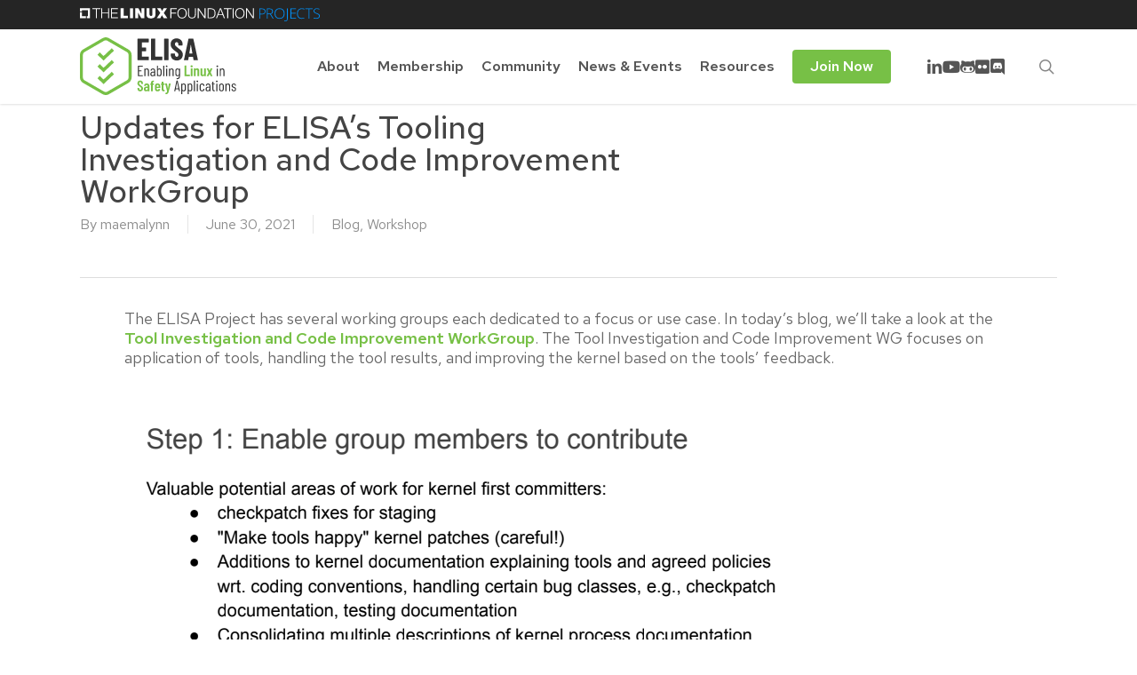

--- FILE ---
content_type: text/css
request_url: https://elisa.tech/wp-content/themes/salient-child/templates/css/templates.css?ver=18.0
body_size: 2512
content:
/* PROJECTS */

.projects-template-default .projects-wrap,
.projects-template .projects-wrap,
.working_groups-template-default .working-groups-wrap,
.working_groups-template .working-groups-wrap {
	padding: 0;
}

.projects-template-default .col,
.projects-template .col,
.working_groups-template-default .col,
.working_groups-template .col {
	float: none;
}

.projects-background,
.working-groups-background {
	background-position: center center;
	background-repeat: no-repeat;
}

.projects-heading,
.working-groups-heading {
	padding: 75px 0;
}

.projects-title,
.working-groups-title {
	margin: 0;
	float: none;
}

.col.span_12.section-title.projects-title,
.col.span_12.section-title.working-groups-title {
	display: flex;
	align-items: center;
	justify-content: center;
}

.col.span_12.section-title.projects-title img,
.col.span_12.section-title.working-groups-title img {
	max-height: 200px;
	max-width: 500px;
	object-fit: contain;
}

h1.projects-title-text.white,
h1.working-groups-title-text.white {
	font-size: 38px;
	line-height: 46px;
	margin-left: 30px;
}

.projects-excerpt-text.white,
.working-groups-excerpt-text.white {
	font-size: 34px;
	line-height: 42px;
	color: #ffffff;
	margin-top: 35px;
}

.projects-middle,
.working-groups-middle {
	padding: 40px 0 35px 0;
}

.projects-middle svg.grid-svg,
.working-groups-middle svg.grid-svg {
	width: 200px !important;
	margin: 35px 0 0 -55px;
}

.projects-middle .grid-design.title,
.working-groups-middle .grid-design.title {
	display: block;
	font-weight: 400;
	font-size: 21px;
	line-height: 28px;
}

.projects-middle p.grid-design.date,
.working-groups-middle p.grid-design.date {
	margin: 35px 0 0 0;
}

.projects-middle .projects-small-title,
.working-groups-middle .working-groups-small-title {
	font-size: 14px;
	line-height: 18px;
	color: #0033a1;
	padding-bottom: 15px;
	display: inline-block;
}

.projects-middle .projects-small-title.absolute,
.working-groups-middle .working-groups-small-title.absolute {
	position: absolute;
	top: 5px;
	margin-left: 12px;
	padding-left: 35px;
}

.projects-post-area,
.working-groups-post-area {
	margin: 30px 0 30px 0;
}

.projects-post-area.col,
.working-groups-post-area.col {
	margin-bottom: 0;
}

.projects-post-area section,
.working-groups-post-area section {
	margin: 35px 0;
}

.projects-post-area .working-groups-flex section,
.working-groups-post-area .working-groups-flex section {
	margin: 0;
}

.projects-flex,
.working-groups-flex {
	display: flex;
}

.projects-flex .vc_col-sm-2,
.projects-flex .vc_col-sm-3,
.projects-flex .vc_col-sm-4 {
	text-align: center;
}

.projects-links,
.working-groups-links {
	text-align: center;
	display: flex;
	justify-content: center;
	align-items: start;
	padding: 35px 0;
	position: relative;
	margin-bottom: 0 !important;
}

.projects-links a,
.working-groups-links a {
	color: #ffffff !important;
}

.projects-links a i,
.working-groups-links a i {
	font-size: 4rem !important;
	border: 5px solid #fff;
	padding: 50px;
	border-radius: 50%;
	display: flex;
	justify-content: center;
	align-items: center;
	margin: 0 auto;
	width: 100px;
	height: 100px;
}

.projects-icons,
.working-groups-icons {
	margin: 0 15px;
}

.projects-links p,
.working-groups-links p {
	font-weight: 700;
	font-size: 14px;
	line-height: 18px;
	letter-spacing: 1.5px;
	text-transform: uppercase;
	color: #ffffff;
	margin-top: 15px;
	max-width: 200px;
}

.projects-link-item,
.working-groups-link-item {
	flex-direction: row;
	display: flex;
	justify-content: center;
	align-items: center;
}

.projects-link-wrap,
.working-groups-link-wrap {
	margin: 0 15px;
}

.projects-link-wrap p,
.working-groups-link-wrap p {
	color: #ffffff;
	position: relative;
	font-size: 1rem;
	line-height: 0;
	margin-top: 0;
}

.projects-title img,
.working-groups-title img {
	max-height: 300px;
	max-width: 300px;
	margin: 0 auto;
	object-fit: contain;
}

.projects-excerpt-container,
.working-groups-excerpt-container {
	margin-left: 50px;
}

.projects-template-single-projects-style-one .projects-description {
	padding-right: 35px;
}

.projects-description-title,
.working-groups-description-title {
	font-size: 34px !important;
	line-height: 40px !important;
	margin-bottom: 15px;
}

.row.no-padding {
	padding-bottom: 0;
}

.ui-tabs-nav {
	text-align: center;
	margin-bottom: 70px !important;
}

.tabbed ul li {
	display: list-item;
	float: none;
}

.tabbed ul li a {
	padding: 20px 40px;
	font-size: 19px;
	/* font-family: Bitter; */
	font-weight: 700;
	color: #000000;
	/* background-color: #d0cfcf; */
	/* border: 1px solid #ffffff !important; */
	/* color: #ffffff !important; */
}

.tabbed ul li a:hover {}

.tabbed ul li:first-child a {
	border-radius: 10px 0px 0px 10px;
}

.tabbed ul li:last-child a {
	border-radius: 0px 10px 10px 0px;
}

.projects-background.background-image {
	/* FORCE A BACKGROUND IMAGE FOR ALL PROJECT BANNERS */
}

.top-information-wrapper {
	height: 65px;
	z-index: 9999;
}

.top-information {
	display: flex;
	padding: 15px 35px;
	align-items: center;
}

.top-information .projects-icon-name,
.top-information .working-groups-icon-name {
	font-size: 12px;
	padding-bottom: 0;
	color: #666666;
	line-height: 18px;
}

.top-information a {
	font-weight: 700;
	font-size: 19px;
	line-height: 28px;
	letter-spacing: 1px;
	text-transform: uppercase;
	color: #c9c9c9;
}

.top-information-middle {
	display: flex !important;
	align-items: center;
	justify-content: center;
}

.top-information-middle .projects-icon,
.top-information-middle .working-groups-icon {
	font-size: 24px;
}

.top-information-middle .projects-icons,
.top-information-middle .working-groups-icons {
	margin: 0 25px;
	text-align: center;
}

.top-information-right {
	text-align: right;
}

.projects-logo.wrapper,
.working-groups-logo.wrapper {
	padding-top: 70px;
	margin: 0 auto;
	text-align: center;
}

.projects-logo.wrapper img,
.working-groups-logo.wrapper img {
	max-width: 75%;
}

.projects-bottom-navigation a,
.working-groups-bottom-navigation a,
.single-blog-bottom-navigation a {
	margin-right: 15px;
	border-radius: 30px;
	padding: 8px 44px;
	font-size: 17px;
	line-height: 28px;
	text-transform: uppercase;
	margin-top: auto;
}

.projects-bottom-navigation,
.working-groups-bottom-navigation,
.single-blog-bottom-navigation {
	text-align: center;
	margin-bottom: 35px;
}

.single-projects .post-password-form {
	width: 50%;
	margin: 0 auto;
	padding: 30px 0;
}

/* WEBINARS */

.webinars-description,
.webinars-speakers {
	padding-top: 30px;
}

.webinars-content {
	max-width: 1000px;
	margin: 0 auto;
	padding-top: 40px;
}

.single-blog-bottom-navigation.webinars {
	margin: 0;
	padding: 53px 0 80px 0;
}

/* FONT AWESOME ICON FIXES FOR PROJECTS */

i.fa-solid.fa-calendar-days:before {
	content: "\f073";
}

i.fa-solid.fa-file-pdf:before {
	content: "\f1c1" !important;
}

/* CASE STUDIES */

.case-studies-wrapper .vc_col-sm-6 {
	margin-bottom: 2%;
}

/* NEW PROJECTS */
.parent-link {
	color: #747474;
	display: inline-block;
	font-size: 16px;
	font-weight: 700;
	letter-spacing: 0.15em;
	line-height: 22px;
	text-transform: uppercase;
	margin-bottom: 40px;
	font-family: ClarityCity-SemiBold;
}

.parent-link:hover {
	text-transform: underline;
}

.projects-single-title {
	font-family: ClarityCity-SemiBold;
	font-size: 60px;
}

.title-wrapper {
	padding-top: 90px;
	padding-bottom: 40px;
}

.lf-grid {
	grid-column-gap: 3%;
	grid-row-gap: 30px;
	display: grid;
	grid-template-columns: repeat(12, 1fr);
}

.projects-single-box {
	background-color: #fff;
	border: 1px solid #eaeaea;
	border-radius: 10px;
	-webkit-column-gap: 0;
	-moz-column-gap: 0;
	column-gap: 0;
	-webkit-filter: drop-shadow(0 2px 5px rgba(0, 0, 0, 0.1));
	filter: drop-shadow(0 2px 5px rgba(0, 0, 0, 0.1));
	width: 100%;
}

.projects-single-box__col1 {
	align-content: center;
	align-items: center;
	display: flex;
	grid-column: span 3;
	justify-content: center;
	margin-bottom: 0;
	margin-top: 0;
}

.projects-single-box__col2 {
	background: linear-gradient(90deg, #fcfcfc 25%, hsla(0, 0%, 100%, 0));
	grid-column: span 9;
	padding: 50px 30px 50px 50px;
}

.projects-single-box__image {
	max-height: 225px;
	max-width: 225px;
}

.projects-single-box__description {
	font-size: 22px;
	letter-spacing: 0.02em;
	line-height: 140%;
	max-width: 700px;
	font-size: 30px;
	font-family: ClarityCity-SemiBold;
}

.spacer-50 {
	height: 50px;
}

.projects-single-box__links {
	display: flex;
}

.projects-single-box__icons {
	margin-left: 50px;
}

.projects-single-box__icons a {
	margin: 0 5px;
}

.projects-single-button__link a {
	border-radius: 5px;
	border-width: 0;
	color: #fff;
	font-family: inherit;
	font-size: 16px;
	font-weight: 700;
	letter-spacing: 0.02em;
	line-height: 18px;
	padding-top: 11px;
	padding-right: 40px;
	padding-bottom: 11px;
	padding-left: 40px;
	text-decoration: none;
	text-transform: uppercase;
}

.projects-single-button__link a:hover {
	opacity: 0.9;
}

.projects-single-box__icons svg {
	color: #000;
	height: 32px;
	width: auto;
}

.projects-single-box__col2 strong {
	font-family: ClarityCity-SemiBold !important;
}

/* MOBILE */

@media screen and (max-width: 600px) {
	.top-information {
		flex-direction: column;
		text-align: center;
	}

	.top-information-right {
		text-align: center;
	}

	.projects-logo.wrapper img,
	.working-groups-logo.wrapper img {
		max-width: 100%;
	}

	.projects-bottom-navigation a,
	.working-groups-bottom-navigation a,
	.single-blog-bottom-navigation a {
		margin-bottom: 15px !important;
		display: inline-block;
	}

	.col.span_12.section-title.projects-title,
	.col.span_12.section-title.working-groups-title {
		flex-direction: column;
	}

	.col.span_12.section-title.projects-title img,
	.col.span_12.section-title.working-groups-title img {
		min-width: 150px;
		width: 100%;
	}

	.projects-excerpt-container,
	.working-groups-excerpt-container {
		margin-left: 0;
	}

	.projects-excerpt-text.white,
	.working-groups-excerpt-text.white {
		font-size: 26px;
		line-height: 34px;
	}

	.projects-links,
	.working-groups-links {
		flex-direction: column;
		align-items: center;
	}

	.projects-icons,
	.working-groups-icons {
		margin: 20px 0;
	}

	.projects-template .projects-case-studies-box,
	.working-groups-template .working-groups-case-studies-box {
		flex-direction: column;
	}

	.projects-template .projects-case-studies-information,
	.working-groups-template .working-groups-case-studies-information {
		width: 100%;
	}
}

--- FILE ---
content_type: text/css
request_url: https://elisa.tech/wp-content/themes/salient-child/css/projects-banner.css?ver=18.0
body_size: 122
content:
/* HEADER */

@media (min-width: 768px) {
	.lfprojects {
		background: #252525;
		position: fixed;
		width: 100%;
		z-index: 99999;
		line-height: 33px;
		height: 33px;
		display: flex;
		justify-content: center;
		align-content: center;
	}

	.lfprojects.white-background {
		background: #ffffff;
	}

	.lfprojects.blue-background {
		background: #2A7DE1;
	}

	.lfprojects img {
		max-width: 270px;
		vertical-align: middle;
		height: 100% !important;
		display: flex;
	}

	.lfprojects.white-background.jdf img {
		max-height: 30px !important;
		height: 30px !important;
		line-height: 30px !important;
		margin-bottom: 2px;
	}

	#header-outer {
		margin-top: 32.4px;
	}

	div#ajax-content-wrap {
		/* margin-top: 32px; /*
	}

	/* DPEL AWSF */
	/*
  .lfprojects.awsf-background {
    height: 55px;
  }

  .lfprojects.awsf-background ~ #header-outer {
    margin-top: 54.4px;
  }

  .lfprojects.awsf-background ~ div#ajax-content-wrap {
    margin-top: 50px;
  }
  */
	.sf-menu li ul {
		width: 21em;
	}
}

@media (max-width: 767px) {
	.lfprojects {
		display: none;
	}
}

/* VISUAL COMPOSER MODULE ON PAGE FIX */
.page-submenu.stuck {
	margin-top: 33px !important;
}

--- FILE ---
content_type: image/svg+xml
request_url: https://elisa.tech/wp-content/uploads/sites/19/2024/04/elisa-horizontal-color.svg
body_size: 6588
content:
<?xml version="1.0" encoding="UTF-8"?> <svg xmlns="http://www.w3.org/2000/svg" xmlns:xlink="http://www.w3.org/1999/xlink" version="1.1" id="Layer_1" x="0px" y="0px" width="797.8px" height="294.4px" viewBox="0 0 797.8 294.4" style="enable-background:new 0 0 797.8 294.4;" xml:space="preserve"> <style type="text/css"> .st0{fill:#77C046;} .st1{fill:#333333;} .st2{fill:#FFFFFF;} </style> <g> <path class="st0" d="M247.6,61.9L147.7,4.3c-9.8-5.7-22.1-5.7-31.9,0L16,61.9C6.1,67.6,0,78.2,0,89.6v115.3 c0,11.4,6.1,21.9,16,27.6l99.9,57.7c4.8,2.8,10.3,4.3,16,4.3c5.6,0,11.1-1.5,16-4.3l99.9-57.7c9.8-5.7,16-16.3,16-27.6V89.6 C263.6,78.2,257.4,67.6,247.6,61.9z M248.2,89.6v115.3c0,5.9-3.2,11.4-8.3,14.4l-99.9,57.7c-5.1,3-11.5,3-16.6,0l-99.9-57.7 c-5.1-3-8.3-8.5-8.3-14.4V89.6c0-5.9,3.2-11.4,8.3-14.4l99.9-57.7c2.5-1.4,5.4-2.2,8.3-2.2c2.9,0,5.8,0.8,8.3,2.2l99.9,57.7 C245.1,78.1,248.2,83.6,248.2,89.6z"></path> <g> <g> <polygon class="st0" points="120.7,215.5 101,196.8 89.5,209 120.7,238.5 174.1,188 162.6,175.8 "></polygon> <polygon class="st0" points="120.7,155.5 101,136.8 89.5,149 120.7,178.5 174.1,127.9 162.6,115.8 "></polygon> <polygon class="st0" points="174.1,67.9 162.6,55.8 120.7,95.5 101,76.8 89.5,88.9 120.7,118.5 "></polygon> </g> </g> <g> <g> <path class="st1" d="M351.1,25.4c-0.4,0.4-0.8,0.5-1.3,0.5h-32.9c-0.5,0-0.8,0.3-0.8,0.8v24.8c0,0.5,0.3,0.8,0.8,0.8h18.9 c0.5,0,1,0.2,1.3,0.6c0.4,0.4,0.6,0.8,0.6,1.3v15.3c0,0.5-0.2,1-0.6,1.3c-0.4,0.4-0.8,0.6-1.3,0.6h-18.9c-0.5,0-0.8,0.3-0.8,0.8 v25c0,0.5,0.3,0.8,0.8,0.8h32.9c0.5,0,1,0.2,1.3,0.5c0.4,0.4,0.6,0.8,0.6,1.3v15.3c0,0.5-0.2,1-0.6,1.3c-0.4,0.4-0.8,0.6-1.3,0.6 h-53.9c-0.5,0-1-0.2-1.3-0.6c-0.4-0.4-0.5-0.8-0.5-1.3V8.8c0-0.5,0.2-1,0.5-1.3c0.4-0.4,0.8-0.5,1.3-0.5h53.9 c0.5,0,1,0.2,1.3,0.5c0.4,0.4,0.6,0.8,0.6,1.3V24C351.7,24.5,351.5,25,351.1,25.4z"></path> <path class="st1" d="M363.4,116.4c-0.4-0.4-0.5-0.8-0.5-1.3V8.8c0-0.5,0.2-1,0.5-1.3c0.4-0.4,0.8-0.5,1.3-0.5h18.4 c0.5,0,1,0.2,1.3,0.5c0.4,0.4,0.6,0.8,0.6,1.3v88.4c0,0.5,0.3,0.8,0.8,0.8h33c0.5,0,1,0.2,1.3,0.5c0.4,0.4,0.6,0.8,0.6,1.3v15.3 c0,0.5-0.2,1-0.6,1.3c-0.4,0.4-0.8,0.6-1.3,0.6h-54.1C364.2,117,363.8,116.8,363.4,116.4z"></path> <path class="st1" d="M430.4,116.4c-0.4-0.4-0.5-0.8-0.5-1.3V8.8c0-0.5,0.2-1,0.5-1.3c0.4-0.4,0.8-0.5,1.3-0.5h18.4 c0.5,0,1,0.2,1.3,0.5c0.4,0.4,0.6,0.8,0.6,1.3v106.3c0,0.5-0.2,1-0.6,1.3c-0.4,0.4-0.8,0.6-1.3,0.6h-18.4 C431.2,117,430.7,116.8,430.4,116.4z"></path> <path class="st1" d="M478.3,114.6c-4.6-2.4-8.2-5.8-10.7-10.1c-2.5-4.3-3.8-9.4-3.8-15v-4.6c0-0.5,0.2-1,0.5-1.3 c0.4-0.4,0.8-0.5,1.3-0.5h18.1c0.5,0,1,0.2,1.3,0.5c0.4,0.4,0.5,0.8,0.5,1.3v3.5c0,3.3,0.8,5.9,2.5,7.9c1.7,2,3.8,3,6.3,3 c2.5,0,4.6-0.9,6.3-2.8c1.7-1.9,2.5-4.3,2.5-7.4c0-3.1-1-5.8-3.1-8.1c-2.1-2.3-6.2-5.6-12.3-10c-5.2-3.8-9.5-7.1-12.7-10.1 c-3.2-2.9-6-6.6-8.3-10.9c-2.3-4.3-3.5-9.3-3.5-14.9c0-8.9,2.8-16,8.3-21.4c5.6-5.3,12.9-8,22-8c9.2,0,16.6,2.8,22.3,8.3 c5.6,5.6,8.4,12.8,8.4,21.9v3.8c0,0.5-0.2,1-0.5,1.3c-0.4,0.4-0.8,0.6-1.3,0.6h-18.1c-0.5,0-1-0.2-1.3-0.6 c-0.4-0.4-0.5-0.8-0.5-1.3v-4.2c0-3.2-0.8-5.8-2.4-7.8c-1.6-1.9-3.8-2.9-6.4-2.9c-2.5,0-4.6,0.9-6.1,2.8 c-1.6,1.8-2.4,4.4-2.4,7.6c0,3.1,1,5.9,3,8.3c2,2.4,5.9,5.8,11.8,10.1c6.5,4.8,11.4,8.7,14.7,11.7c3.3,3,5.9,6.3,7.7,9.9 c1.8,3.6,2.8,7.9,2.8,13c0,9.2-2.8,16.6-8.5,22c-5.7,5.5-13.1,8.2-22.3,8.2C488.2,118.2,482.9,117,478.3,114.6z"></path> <path class="st1" d="M580,115.2l-2.5-15.1c0-0.5-0.3-0.8-0.9-0.8h-20c-0.6,0-0.9,0.3-0.9,0.8l-2.5,15.1c-0.1,1.2-0.8,1.7-2,1.7 h-18.4c-1.4,0-1.9-0.7-1.6-2L554.2,8.6c0.2-1.2,0.9-1.7,2-1.7h21.2c1.2,0,1.8,0.6,2,1.7l23,106.3l0.2,0.6c0,0.9-0.6,1.4-1.7,1.4 H582C580.8,117,580.1,116.4,580,115.2z M559.4,82.2h14.2c0.5,0,0.7-0.3,0.6-0.8l-7.4-42.9c-0.1-0.3-0.3-0.5-0.5-0.5 c-0.2,0-0.4,0.2-0.5,0.5l-7.1,42.9C558.8,81.9,559,82.2,559.4,82.2z"></path> </g> </g> <g> <g> <path class="st1" d="M320.1,149.1h-17.8c-0.2,0-0.3,0.1-0.3,0.3v19.1c0,0.2,0.1,0.3,0.3,0.3h11.2c0.5,0,0.8,0.3,0.8,0.8v3.3 c0,0.5-0.3,0.8-0.8,0.8h-11.2c-0.2,0-0.3,0.1-0.3,0.3v19.1c0,0.2,0.1,0.3,0.3,0.3h17.8c0.5,0,0.8,0.3,0.8,0.8v3.2 c0,0.5-0.3,0.8-0.8,0.8h-22.8c-0.5,0-0.8-0.3-0.8-0.8v-52.2c0-0.5,0.3-0.8,0.8-0.8h22.8c0.5,0,0.8,0.3,0.8,0.8v3.2 C320.9,148.9,320.7,149.1,320.1,149.1z"></path> <path class="st1" d="M349.8,162c1.7,2.2,2.6,5.1,2.6,9v26.4c0,0.5-0.3,0.8-0.8,0.8h-3.9c-0.5,0-0.8-0.3-0.8-0.8v-26 c0-2.5-0.6-4.5-1.7-5.8c-1.1-1.4-2.6-2.1-4.6-2.1c-2,0-3.6,0.7-4.8,2.2c-1.2,1.5-1.7,3.5-1.7,6.1v25.6c0,0.5-0.3,0.8-0.8,0.8 h-3.9c-0.5,0-0.8-0.3-0.8-0.8v-37.3c0-0.5,0.3-0.8,0.8-0.8h3.9c0.5,0,0.8,0.3,0.8,0.8v2.5c0,0.1,0.1,0.2,0.2,0.2 c0.1,0.1,0.2,0,0.2-0.2c0.9-1.3,2.1-2.2,3.5-2.9c1.4-0.6,2.9-1,4.5-1C345.6,158.8,348,159.8,349.8,162z"></path> <path class="st1" d="M381.2,162.2c2.2,2.3,3.2,5.4,3.2,9.3v25.9c0,0.5-0.3,0.8-0.8,0.8h-3.9c-0.5,0-0.8-0.3-0.8-0.8v-2.3 c0-0.1,0-0.2-0.1-0.2c-0.1,0-0.2,0-0.3,0.1c-1.9,2.5-4.7,3.8-8.5,3.8c-2.8,0-5.3-0.8-7.3-2.4c-2.1-1.6-3.1-4.5-3.1-8.6 c0-4.4,1.3-7.5,3.8-9.6c2.5-2,5.8-3,9.9-3h5.4c0.2,0,0.3-0.1,0.3-0.3v-3c0-2.6-0.6-4.6-1.8-6.1c-1.2-1.5-2.8-2.3-4.8-2.3 c-1.5,0-2.9,0.5-4,1.5c-1.1,1-1.8,2.3-2,3.9c0,0.5-0.3,0.8-0.8,0.8l-4.3-0.1c-0.3,0-0.4-0.1-0.6-0.2c-0.1-0.2-0.2-0.3-0.1-0.5 c0.3-3,1.5-5.5,3.7-7.3c2.2-1.9,4.9-2.8,8.1-2.8C376.2,158.7,379.1,159.8,381.2,162.2z M376.7,192c1.5-1.4,2.3-3.2,2.3-5.6v-6.5 c0-0.2-0.1-0.3-0.3-0.3h-5.5c-2.5,0-4.4,0.7-5.8,2c-1.4,1.3-2.2,3.2-2.2,5.8c0,2.3,0.5,3.9,1.7,5c1.1,1.1,2.5,1.7,4.3,1.7 C373.3,194,375.2,193.3,376.7,192z"></path> <path class="st1" d="M414,161.9c2,2.1,3,5,3,8.6V187c0,3.5-1,6.3-2.9,8.5c-1.9,2.2-4.6,3.3-7.8,3.3c-1.4,0-2.7-0.3-4-0.8 c-1.3-0.5-2.4-1.3-3.4-2.4c-0.1-0.1-0.2-0.1-0.3-0.1c-0.1,0.1-0.1,0.1-0.1,0.2v1.7c0,0.5-0.3,0.8-0.8,0.8h-3.9 c-0.5,0-0.8-0.3-0.8-0.8v-52.2c0-0.5,0.3-0.8,0.8-0.8h3.9c0.5,0,0.8,0.3,0.8,0.8v16.6c0,0.1,0.1,0.2,0.2,0.2 c0.1,0.1,0.2,0,0.3-0.2c0.9-1,2-1.8,3.3-2.3c1.3-0.5,2.6-0.8,4-0.8C409.4,158.7,412,159.7,414,161.9z M409.6,165.5 c-1.2-1.4-2.8-2-4.8-2c-1.9,0-3.4,0.7-4.6,2c-1.2,1.4-1.8,3.1-1.8,5.3v15.9c0,2.2,0.6,3.9,1.8,5.3c1.2,1.4,2.7,2,4.6,2 c2,0,3.6-0.7,4.8-2c1.2-1.4,1.8-3.1,1.8-5.3v-15.9C411.5,168.6,410.9,166.8,409.6,165.5z"></path> <path class="st1" d="M425,197.4v-52.2c0-0.5,0.3-0.8,0.8-0.8h3.9c0.5,0,0.8,0.3,0.8,0.8v52.2c0,0.5-0.3,0.8-0.8,0.8h-3.9 C425.3,198.2,425,197.9,425,197.4z"></path> <path class="st1" d="M439.6,151c-0.8-0.8-1.2-1.8-1.2-3.1c0-1.3,0.4-2.3,1.2-3.1c0.8-0.8,1.8-1.2,3.1-1.2c1.2,0,2.2,0.4,3,1.2 c0.8,0.8,1.2,1.8,1.2,3.1c0,1.2-0.4,2.3-1.2,3.1c-0.8,0.8-1.8,1.2-3,1.2C441.4,152.2,440.4,151.8,439.6,151z M440,197.4v-37.3 c0-0.5,0.3-0.8,0.8-0.8h3.9c0.5,0,0.8,0.3,0.8,0.8v37.3c0,0.5-0.3,0.8-0.8,0.8h-3.9C440.2,198.2,440,197.9,440,197.4z"></path> <path class="st1" d="M476.4,162c1.7,2.2,2.6,5.1,2.6,9v26.4c0,0.5-0.3,0.8-0.8,0.8h-3.9c-0.5,0-0.8-0.3-0.8-0.8v-26 c0-2.5-0.6-4.5-1.7-5.8c-1.1-1.4-2.6-2.1-4.6-2.1c-2,0-3.6,0.7-4.8,2.2c-1.2,1.5-1.7,3.5-1.7,6.1v25.6c0,0.5-0.3,0.8-0.8,0.8 h-3.9c-0.5,0-0.8-0.3-0.8-0.8v-37.3c0-0.5,0.3-0.8,0.8-0.8h3.9c0.5,0,0.8,0.3,0.8,0.8v2.5c0,0.1,0.1,0.2,0.2,0.2 c0.1,0.1,0.2,0,0.2-0.2c0.9-1.3,2.1-2.2,3.5-2.9c1.4-0.6,2.9-1,4.5-1C472.3,158.8,474.7,159.8,476.4,162z"></path> <path class="st1" d="M506.4,159.3h3.9c0.5,0,0.8,0.3,0.8,0.8v37.3c0,5.5-1.3,9.6-3.8,12.5c-2.5,2.8-6.8,4.1-12.7,3.9 c-0.5-0.1-0.8-0.3-0.8-0.8v-3.3c0-0.5,0.3-0.8,0.8-0.8c4.1,0.1,7-0.8,8.6-2.8c1.6-2,2.5-5,2.5-9.1v-2.3c0-0.1,0-0.2-0.1-0.2 c-0.1-0.1-0.2,0-0.3,0.1c-0.9,1.3-2,2.3-3.3,2.9c-1.4,0.7-2.8,1-4.3,1c-3.2,0-5.8-1.1-7.6-3.2c-1.9-2.2-2.8-5-2.8-8.5v-16.2 c0-3.6,0.9-6.4,2.8-8.6c1.9-2.1,4.4-3.2,7.6-3.2c1.5,0,3,0.3,4.3,1c1.4,0.6,2.5,1.6,3.3,2.9c0.1,0.2,0.2,0.2,0.3,0.2 c0.1,0,0.1-0.1,0.1-0.3v-2.4C505.6,159.5,505.9,159.3,506.4,159.3z M503.8,191.6c1.2-1.4,1.8-3.1,1.8-5.3v-15.5 c0-2.2-0.6-4-1.8-5.3c-1.2-1.4-2.8-2-4.6-2c-1.9,0-3.5,0.7-4.8,2c-1.2,1.4-1.8,3.1-1.8,5.3v15.5c0,2.2,0.6,3.9,1.8,5.3 c1.2,1.4,2.8,2,4.8,2C501,193.6,502.6,193,503.8,191.6z"></path> <path class="st0" d="M534.8,197.9c-0.2-0.2-0.3-0.4-0.3-0.7v-51.9c0-0.3,0.1-0.5,0.3-0.7c0.2-0.2,0.4-0.3,0.7-0.3h7.1 c0.3,0,0.5,0.1,0.7,0.3c0.2,0.2,0.3,0.4,0.3,0.7v44.8c0,0.3,0.1,0.4,0.4,0.4h16.6c0.3,0,0.5,0.1,0.7,0.3c0.2,0.2,0.3,0.4,0.3,0.7 v5.8c0,0.3-0.1,0.5-0.3,0.7c-0.2,0.2-0.4,0.3-0.7,0.3h-25C535.2,198.2,534.9,198.1,534.8,197.9z"></path> <path class="st0" d="M566.5,152c-1-1-1.5-2.3-1.5-3.9c0-1.6,0.5-2.9,1.5-3.9c1-1,2.3-1.5,3.9-1.5c1.6,0,2.9,0.5,3.9,1.5 c1,1,1.5,2.3,1.5,3.9c0,1.6-0.5,2.9-1.5,3.9c-1,1-2.3,1.5-3.8,1.5C568.9,153.5,567.5,153,566.5,152z M566.3,197.9 c-0.2-0.2-0.3-0.4-0.3-0.7v-37.4c0-0.3,0.1-0.5,0.3-0.7c0.2-0.2,0.4-0.3,0.7-0.3h7.1c0.3,0,0.5,0.1,0.7,0.3 c0.2,0.2,0.3,0.4,0.3,0.7v37.4c0,0.3-0.1,0.5-0.3,0.7c-0.2,0.2-0.4,0.3-0.7,0.3H567C566.7,198.2,566.5,198.1,566.3,197.9z"></path> <path class="st0" d="M606.7,161.6c1.7,2.2,2.6,5.4,2.6,9.5v26.1c0,0.3-0.1,0.5-0.3,0.7c-0.2,0.2-0.4,0.3-0.7,0.3h-7.1 c-0.3,0-0.5-0.1-0.7-0.3c-0.2-0.2-0.3-0.4-0.3-0.7v-25.4c0-1.8-0.4-3.3-1.2-4.3c-0.8-1-1.9-1.5-3.3-1.5c-1.5,0-2.6,0.5-3.5,1.6 c-0.8,1.1-1.2,2.6-1.2,4.5v25.2c0,0.3-0.1,0.5-0.3,0.7c-0.2,0.2-0.4,0.3-0.7,0.3h-7.1c-0.3,0-0.5-0.1-0.7-0.3 c-0.2-0.2-0.3-0.4-0.3-0.7v-37.4c0-0.3,0.1-0.5,0.3-0.7c0.2-0.2,0.4-0.3,0.7-0.3h7.1c0.3,0,0.5,0.1,0.7,0.3 c0.2,0.2,0.3,0.4,0.3,0.7v1.5c0,0.2,0.1,0.2,0.2,0.3c0.1,0,0.3-0.1,0.4-0.3c1.7-2,4.2-3.1,7.3-3.1 C602.4,158.3,604.9,159.4,606.7,161.6z"></path> <path class="st0" d="M634,159.2c0.2-0.2,0.4-0.3,0.7-0.3h7.1c0.3,0,0.5,0.1,0.7,0.3c0.2,0.2,0.3,0.4,0.3,0.7v37.4 c0,0.3-0.1,0.5-0.3,0.7c-0.2,0.2-0.4,0.3-0.7,0.3h-7.1c-0.3,0-0.5-0.1-0.7-0.3c-0.2-0.2-0.3-0.4-0.3-0.7v-1.7 c0-0.2-0.1-0.3-0.2-0.3c-0.1-0.1-0.2,0-0.3,0.2c-1.5,2.2-3.9,3.3-7.1,3.3c-3.1,0-5.6-0.9-7.6-2.8c-1.9-1.9-2.9-4.8-2.9-8.6v-27.4 c0-0.3,0.1-0.5,0.3-0.7c0.2-0.2,0.4-0.3,0.7-0.3h7.1c0.3,0,0.5,0.1,0.7,0.3c0.2,0.2,0.3,0.4,0.3,0.7v25.5c0,3.8,1.5,5.8,4.5,5.8 c1.5,0,2.6-0.5,3.5-1.7c0.8-1.1,1.2-2.6,1.2-4.5v-25.1C633.7,159.6,633.8,159.4,634,159.2z"></path> <path class="st0" d="M647.6,197.9c-0.1-0.2-0.1-0.4,0-0.8l8.9-18.4c0.1-0.2,0.1-0.3,0-0.5l-8.9-18.3c-0.1-0.2-0.2-0.4-0.2-0.5 c0-0.4,0.3-0.6,0.8-0.6h7.7c0.5,0,0.9,0.2,1.1,0.7l4.8,10.4c0.2,0.3,0.3,0.3,0.5,0l4.8-10.4c0.2-0.5,0.6-0.7,1.1-0.7h7.7 c0.4,0,0.6,0.1,0.7,0.3c0.1,0.2,0.1,0.4,0,0.8l-8.9,18.3c-0.1,0.2-0.1,0.3,0,0.5l8.9,18.4c0.1,0.2,0.2,0.4,0.2,0.5 c0,0.4-0.3,0.6-0.8,0.6h-7.7c-0.5,0-0.9-0.2-1.1-0.7l-4.8-10.7c-0.2-0.3-0.3-0.3-0.5,0.1l-4.8,10.6c-0.2,0.5-0.6,0.7-1.1,0.7 h-7.7C648,198.2,647.7,198.1,647.6,197.9z"></path> <path class="st1" d="M698.4,151c-0.8-0.8-1.2-1.8-1.2-3.1c0-1.3,0.4-2.3,1.2-3.1c0.8-0.8,1.8-1.2,3.1-1.2c1.2,0,2.2,0.4,3,1.2 c0.8,0.8,1.2,1.8,1.2,3.1c0,1.2-0.4,2.3-1.2,3.1c-0.8,0.8-1.8,1.2-3,1.2C700.2,152.2,699.2,151.8,698.4,151z M698.8,197.4v-37.3 c0-0.5,0.3-0.8,0.8-0.8h3.9c0.5,0,0.8,0.3,0.8,0.8v37.3c0,0.5-0.3,0.8-0.8,0.8h-3.9C699.1,198.2,698.8,197.9,698.8,197.4z"></path> <path class="st1" d="M735.3,162c1.7,2.2,2.6,5.1,2.6,9v26.4c0,0.5-0.3,0.8-0.8,0.8h-3.9c-0.5,0-0.8-0.3-0.8-0.8v-26 c0-2.5-0.6-4.5-1.7-5.8c-1.1-1.4-2.6-2.1-4.6-2.1c-2,0-3.6,0.7-4.8,2.2c-1.2,1.5-1.7,3.5-1.7,6.1v25.6c0,0.5-0.3,0.8-0.8,0.8H715 c-0.5,0-0.8-0.3-0.8-0.8v-37.3c0-0.5,0.3-0.8,0.8-0.8h3.9c0.5,0,0.8,0.3,0.8,0.8v2.5c0,0.1,0.1,0.2,0.2,0.2 c0.1,0.1,0.2,0,0.2-0.2c0.9-1.3,2.1-2.2,3.5-2.9c1.4-0.6,2.9-1,4.5-1C731.1,158.8,733.6,159.8,735.3,162z"></path> <path class="st0" d="M297.6,271.8c-2.6-2.6-3.9-5.9-3.9-10.1v-2c0-0.3,0.1-0.5,0.3-0.7c0.2-0.2,0.4-0.3,0.7-0.3h7 c0.3,0,0.5,0.1,0.7,0.3c0.2,0.2,0.3,0.4,0.3,0.7v1.5c0,2,0.5,3.6,1.5,4.8c1,1.2,2.3,1.8,3.9,1.8c1.6,0,2.9-0.6,3.9-1.7 c1-1.2,1.5-2.7,1.5-4.6c0-1.3-0.3-2.5-0.8-3.5c-0.6-1-1.4-1.9-2.4-2.8c-1-0.9-2.7-2.1-4.9-3.8c-2.6-1.8-4.6-3.5-6.2-4.9 c-1.6-1.4-2.9-3.2-3.9-5.2c-1.1-2-1.6-4.4-1.6-7c0-4.3,1.3-7.6,3.8-10.1c2.6-2.5,5.9-3.8,10.1-3.8c4.3,0,7.7,1.3,10.3,4 c2.6,2.6,3.9,6.1,3.9,10.5v1.8c0,0.3-0.1,0.5-0.3,0.7c-0.2,0.2-0.4,0.3-0.7,0.3h-6.9c-0.3,0-0.5-0.1-0.7-0.3 c-0.2-0.2-0.3-0.4-0.3-0.7v-2c0-2-0.5-3.6-1.5-4.8c-1-1.2-2.3-1.8-4-1.8c-1.5,0-2.8,0.6-3.8,1.7c-1,1.1-1.5,2.6-1.5,4.6 c0,1.8,0.5,3.4,1.6,4.7c1,1.3,3.1,3,6.2,5.3c3.1,2.3,5.5,4.2,7.1,5.6c1.6,1.5,2.8,3.1,3.7,4.8c0.9,1.7,1.3,3.8,1.3,6.2 c0,4.4-1.3,7.8-3.9,10.5c-2.6,2.6-6,4-10.3,4C303.6,275.6,300.2,274.3,297.6,271.8z"></path> <path class="st0" d="M351.1,238.7c2.5,2.4,3.8,5.5,3.8,9.3v26.1c0,0.3-0.1,0.5-0.3,0.7c-0.2,0.2-0.4,0.3-0.7,0.3h-7.1 c-0.3,0-0.5-0.1-0.7-0.3c-0.2-0.2-0.3-0.4-0.3-0.7v-1.5c0-0.2-0.1-0.3-0.2-0.3c-0.1-0.1-0.2,0-0.3,0.2c-1.8,2.1-4.4,3.1-7.8,3.1 c-2.9,0-5.5-0.8-7.7-2.5c-2.2-1.7-3.3-4.7-3.3-9.1c0-4.6,1.3-7.9,4-9.8c2.7-1.9,6.3-2.9,10.9-2.9h4c0.3,0,0.4-0.1,0.4-0.4v-2 c0-1.8-0.5-3.3-1.4-4.4c-0.9-1.1-2.1-1.7-3.5-1.7c-1.1,0-2,0.3-2.7,1c-0.7,0.7-1.2,1.6-1.3,2.8c-0.1,0.6-0.4,0.9-1,0.9h-7.5 c-0.6,0-0.9-0.3-0.8-0.9c0.3-3.5,1.6-6.3,4.1-8.4c2.5-2.1,5.6-3.1,9.3-3.1C345.3,235.1,348.6,236.3,351.1,238.7z M344.2,266.8 c1.2-1,1.8-2.3,1.8-4.1v-4.4c0-0.3-0.1-0.4-0.4-0.4h-4c-1.7,0-3.1,0.5-4.2,1.4c-1.1,0.9-1.6,2.3-1.6,4.1c0,1.6,0.4,2.8,1.2,3.6 c0.8,0.8,1.9,1.2,3.1,1.2C341.7,268.2,343,267.7,344.2,266.8z"></path> <path class="st0" d="M377.8,236c0.2,0.2,0.3,0.4,0.3,0.7v4.5c0,0.3-0.1,0.5-0.3,0.7c-0.2,0.2-0.4,0.3-0.7,0.3h-4.8 c-0.3,0-0.4,0.1-0.4,0.4v31.6c0,0.3-0.1,0.5-0.3,0.7c-0.2,0.2-0.4,0.3-0.7,0.3h-7c-0.3,0-0.5-0.1-0.7-0.3 c-0.2-0.2-0.3-0.4-0.3-0.7v-31.6c0-0.3-0.1-0.4-0.4-0.4h-2.5c-0.3,0-0.5-0.1-0.7-0.3c-0.2-0.2-0.3-0.4-0.3-0.7v-4.5 c0-0.3,0.1-0.5,0.3-0.7c0.2-0.2,0.4-0.3,0.7-0.3h2.5c0.3,0,0.4-0.1,0.4-0.4v-1.9c0-4.6,1-7.9,3.1-9.8c2.1-1.9,5.5-2.8,10.1-2.8 h0.6c0.3,0,0.5,0.1,0.7,0.3c0.2,0.2,0.3,0.4,0.3,0.7l-0.2,5.2c0,0.3-0.1,0.5-0.3,0.7c-0.2,0.2-0.4,0.3-0.7,0.3h-0.4 c-1.5,0.1-2.7,0.6-3.4,1.5c-0.7,0.9-1.1,2.4-1.1,4.3v1.5c0,0.3,0.1,0.4,0.4,0.4h4.8C377.4,235.7,377.6,235.8,377.8,236z"></path> <path class="st0" d="M409.9,258.4c-0.2,0.2-0.4,0.3-0.7,0.3h-17c-0.3,0-0.4,0.1-0.4,0.4v3.5c0,1.6,0.4,2.9,1.3,3.9 c0.9,1,2,1.5,3.4,1.5c1.2,0,2.2-0.4,3-1.1c0.8-0.7,1.4-1.7,1.7-2.9c0.2-0.5,0.5-0.8,1-0.8l6.8,0.3c0.3,0,0.5,0.1,0.7,0.3 c0.2,0.2,0.2,0.4,0.2,0.7c-0.4,3.6-1.7,6.3-3.9,8.3c-2.3,1.9-5.4,2.9-9.4,2.9c-4.2,0-7.5-1.1-9.9-3.3c-2.4-2.2-3.6-5.3-3.6-9.1 v-15.6c0-3.7,1.2-6.7,3.6-9c2.4-2.3,5.7-3.4,9.9-3.4c4.2,0,7.5,1.1,9.9,3.4c2.4,2.3,3.6,5.3,3.6,9v10.1 C410.2,258,410.1,258.2,409.9,258.4z M393.2,244.3c-0.9,1-1.3,2.3-1.3,3.9v3.5c0,0.3,0.1,0.4,0.4,0.4h8.7c0.3,0,0.4-0.1,0.4-0.4 v-3.5c0-1.6-0.4-3-1.3-4c-0.9-1-2-1.5-3.5-1.5C395.2,242.8,394.1,243.3,393.2,244.3z"></path> <path class="st0" d="M432.3,241.8c-0.2,0.2-0.4,0.3-0.7,0.3h-4.8c-0.3,0-0.4,0.1-0.4,0.4v20.1c0,1.8,0.3,3,1,3.7 c0.7,0.7,1.7,1,3,1h0.5c0.3,0,0.5,0.1,0.7,0.3c0.2,0.2,0.3,0.4,0.3,0.7v5.9c0,0.3-0.1,0.5-0.3,0.7c-0.2,0.2-0.4,0.3-0.7,0.3h-2.6 c-3.5,0-6.1-0.6-7.9-1.9c-1.8-1.3-2.7-3.7-2.7-7.2v-23.4c0-0.3-0.1-0.4-0.4-0.4h-2.7c-0.3,0-0.5-0.1-0.7-0.3 c-0.2-0.2-0.3-0.4-0.3-0.7v-4.5c0-0.3,0.1-0.5,0.3-0.7c0.2-0.2,0.4-0.3,0.7-0.3h2.7c0.3,0,0.4-0.1,0.4-0.4v-8.5 c0-0.3,0.1-0.5,0.3-0.7c0.2-0.2,0.4-0.3,0.7-0.3h6.8c0.3,0,0.5,0.1,0.7,0.3c0.2,0.2,0.3,0.4,0.3,0.7v8.5c0,0.3,0.1,0.4,0.4,0.4 h4.8c0.3,0,0.5,0.1,0.7,0.3c0.2,0.2,0.3,0.4,0.3,0.7v4.5C432.5,241.4,432.5,241.6,432.3,241.8z"></path> <path class="st0" d="M437,290c-0.1-0.2-0.2-0.4-0.2-0.7v-5.5c0-0.3,0.1-0.5,0.2-0.7c0.2-0.2,0.3-0.3,0.5-0.3c1.7-0.1,3-0.3,4-0.7 c1-0.4,1.8-1.1,2.3-2.2c0.6-1.1,1-2.7,1.3-4.8l-0.1-0.5l-9.7-38.1v-0.3c0-0.5,0.3-0.7,0.8-0.7h7.5c0.6,0,0.9,0.3,1,0.8l4.7,25.4 c0.1,0.2,0.1,0.2,0.2,0.2c0.1,0,0.2-0.1,0.2-0.2l4.5-25.4c0.1-0.6,0.4-0.8,1-0.8l7.6,0.2c0.7,0,1,0.3,0.8,1l-10.3,40.3 c-1,3.6-2,6.4-3.1,8.1c-1.1,1.8-2.6,3.1-4.5,3.8c-1.9,0.8-4.7,1.2-8.4,1.2h-0.4C437.2,290.3,437.1,290.2,437,290z"></path> <path class="st1" d="M505.5,274.3l-1.9-9.5c0-0.1,0-0.2-0.1-0.2c-0.1-0.1-0.2-0.1-0.3-0.1h-13.9c-0.1,0-0.2,0-0.3,0.1 c-0.1,0.1-0.1,0.1-0.1,0.2l-1.9,9.5c-0.1,0.5-0.3,0.7-0.8,0.7h-3.9c-0.3,0-0.4-0.1-0.6-0.2c-0.1-0.2-0.2-0.4-0.1-0.6l11.5-52.2 c0.1-0.5,0.4-0.7,0.8-0.7h4.6c0.5,0,0.8,0.2,0.8,0.7l11.7,52.2v0.2c0,0.5-0.2,0.7-0.7,0.7h-4C505.9,275,505.6,274.8,505.5,274.3z M490.2,260h12.1c0.2,0,0.2-0.1,0.2-0.3l-6.1-30.2c-0.1-0.2-0.1-0.2-0.2-0.2c-0.1,0-0.1,0.1-0.2,0.2l-6.1,30.2 C489.9,259.9,490,260,490.2,260z"></path> <path class="st1" d="M538.2,238.8c1.9,2.2,2.9,5,2.9,8.5v16.6c0,3.6-1,6.4-2.9,8.6c-1.9,2.1-4.5,3.2-7.8,3.2 c-1.4,0-2.8-0.3-4.1-0.8c-1.3-0.5-2.4-1.4-3.4-2.5c-0.1-0.1-0.2-0.1-0.3-0.1c-0.1,0.1-0.1,0.1-0.1,0.2v16.7 c0,0.5-0.3,0.8-0.8,0.8h-3.9c-0.5,0-0.8-0.3-0.8-0.8v-52.2c0-0.5,0.3-0.8,0.8-0.8h3.9c0.5,0,0.8,0.3,0.8,0.8v1.8 c0,0.1,0.1,0.2,0.2,0.2c0.1,0,0.2,0,0.3-0.1c0.9-1.1,2-1.9,3.3-2.4c1.3-0.5,2.7-0.8,4-0.8C533.6,235.5,536.2,236.6,538.2,238.8z M533.8,242.3c-1.3-1.4-2.9-2-4.8-2c-1.9,0-3.4,0.7-4.6,2c-1.2,1.4-1.8,3.1-1.8,5.3v15.8c0,2.2,0.6,4,1.8,5.3 c1.2,1.4,2.8,2,4.6,2c1.9,0,3.5-0.7,4.8-2c1.3-1.4,1.9-3.1,1.9-5.3v-15.8C535.7,245.4,535.1,243.7,533.8,242.3z"></path> <path class="st1" d="M571.1,238.8c1.9,2.2,2.9,5,2.9,8.5v16.6c0,3.6-1,6.4-2.9,8.6c-1.9,2.1-4.5,3.2-7.8,3.2 c-1.4,0-2.8-0.3-4.1-0.8c-1.3-0.5-2.4-1.4-3.4-2.5c-0.1-0.1-0.2-0.1-0.3-0.1c-0.1,0.1-0.1,0.1-0.1,0.2v16.7 c0,0.5-0.3,0.8-0.8,0.8h-3.9c-0.5,0-0.8-0.3-0.8-0.8v-52.2c0-0.5,0.3-0.8,0.8-0.8h3.9c0.5,0,0.8,0.3,0.8,0.8v1.8 c0,0.1,0.1,0.2,0.2,0.2c0.1,0,0.2,0,0.3-0.1c0.9-1.1,2-1.9,3.3-2.4c1.3-0.5,2.7-0.8,4-0.8C566.5,235.5,569.1,236.6,571.1,238.8z M566.7,242.3c-1.3-1.4-2.9-2-4.8-2c-1.9,0-3.4,0.7-4.6,2c-1.2,1.4-1.8,3.1-1.8,5.3v15.8c0,2.2,0.6,4,1.8,5.3 c1.2,1.4,2.8,2,4.6,2c1.9,0,3.5-0.7,4.8-2c1.3-1.4,1.9-3.1,1.9-5.3v-15.8C568.6,245.4,568,243.7,566.7,242.3z"></path> <path class="st1" d="M582,274.2V222c0-0.5,0.3-0.8,0.8-0.8h3.9c0.5,0,0.8,0.3,0.8,0.8v52.2c0,0.5-0.3,0.8-0.8,0.8h-3.9 C582.3,275,582,274.7,582,274.2z"></path> <path class="st1" d="M596.6,227.8c-0.8-0.8-1.2-1.8-1.2-3.1c0-1.3,0.4-2.3,1.2-3.1c0.8-0.8,1.8-1.2,3.1-1.2c1.2,0,2.2,0.4,3,1.2 c0.8,0.8,1.2,1.8,1.2,3.1c0,1.2-0.4,2.3-1.2,3.1c-0.8,0.8-1.8,1.2-3,1.2C598.4,229,597.4,228.6,596.6,227.8z M597,274.2v-37.3 c0-0.5,0.3-0.8,0.8-0.8h3.9c0.5,0,0.8,0.3,0.8,0.8v37.3c0,0.5-0.3,0.8-0.8,0.8h-3.9C597.3,275,597,274.7,597,274.2z"></path> <path class="st1" d="M614.8,272.4c-2.2-2.2-3.3-5-3.3-8.5v-16.6c0-3.5,1.1-6.3,3.3-8.5c2.2-2.2,5.1-3.3,8.7-3.3 c2.4,0,4.5,0.5,6.4,1.5c1.8,1,3.3,2.3,4.3,3.9c1,1.6,1.5,3.4,1.5,5.3v0.8c0,0.5-0.3,0.8-0.8,0.8l-3.9,0.2c-0.5,0-0.8-0.3-0.8-0.8 v-0.5c0-1.7-0.6-3.2-1.9-4.4c-1.3-1.3-2.9-1.9-4.8-1.9c-1.9,0-3.5,0.7-4.7,2c-1.2,1.4-1.8,3.1-1.8,5.3v15.8c0,2.2,0.6,4,1.8,5.3 c1.2,1.4,2.8,2,4.7,2c1.9,0,3.5-0.6,4.8-1.9c1.3-1.3,1.9-2.7,1.9-4.4V264c0-0.5,0.3-0.8,0.8-0.8l3.9,0.1c0.5,0,0.8,0.3,0.8,0.8 v0.8c0,3.1-1.1,5.6-3.3,7.6c-2.2,2-5.2,3-8.8,3C619.9,275.6,617,274.5,614.8,272.4z"></path> <path class="st1" d="M663.2,239c2.2,2.3,3.2,5.4,3.2,9.3v25.9c0,0.5-0.3,0.8-0.8,0.8h-3.9c-0.5,0-0.8-0.3-0.8-0.8v-2.3 c0-0.1,0-0.2-0.1-0.2c-0.1,0-0.2,0-0.3,0.1c-1.9,2.5-4.7,3.8-8.5,3.8c-2.8,0-5.3-0.8-7.3-2.4c-2.1-1.6-3.1-4.5-3.1-8.6 c0-4.4,1.3-7.5,3.8-9.6c2.5-2,5.8-3,9.9-3h5.4c0.2,0,0.3-0.1,0.3-0.3v-3c0-2.6-0.6-4.6-1.8-6.1c-1.2-1.5-2.8-2.3-4.8-2.3 c-1.5,0-2.9,0.5-4,1.5c-1.1,1-1.8,2.3-2,3.9c0,0.5-0.3,0.8-0.8,0.8l-4.3-0.1c-0.3,0-0.4-0.1-0.6-0.2c-0.1-0.2-0.2-0.3-0.1-0.5 c0.3-3,1.5-5.5,3.7-7.3c2.2-1.9,4.9-2.8,8.1-2.8C658.2,235.5,661.1,236.7,663.2,239z M658.7,268.8c1.5-1.4,2.3-3.2,2.3-5.6v-6.5 c0-0.2-0.1-0.3-0.3-0.3h-5.5c-2.5,0-4.4,0.7-5.8,2c-1.4,1.3-2.2,3.2-2.2,5.8c0,2.3,0.5,3.9,1.7,5c1.1,1.1,2.5,1.7,4.3,1.7 C655.4,270.8,657.2,270.2,658.7,268.8z"></path> <path class="st1" d="M687.9,240.2h-5.8c-0.2,0-0.3,0.1-0.3,0.3V264c0,2.4,0.4,4,1.2,4.9c0.8,0.9,2.1,1.3,3.8,1.3h0.8 c0.5,0,0.8,0.3,0.8,0.8v3.3c0,0.5-0.3,0.8-0.8,0.8h-1.9c-3,0-5.3-0.7-6.9-2c-1.6-1.3-2.3-3.8-2.3-7.4v-25.1 c0-0.2-0.1-0.3-0.3-0.3h-3c-0.5,0-0.8-0.3-0.8-0.8v-2.5c0-0.5,0.3-0.8,0.8-0.8h3c0.2,0,0.3-0.1,0.3-0.3v-8.6 c0-0.5,0.3-0.8,0.8-0.8h3.8c0.5,0,0.8,0.3,0.8,0.8v8.6c0,0.2,0.1,0.3,0.3,0.3h5.8c0.5,0,0.8,0.3,0.8,0.8v2.5 C688.7,239.9,688.4,240.2,687.9,240.2z"></path> <path class="st1" d="M695.7,227.8c-0.8-0.8-1.2-1.8-1.2-3.1c0-1.3,0.4-2.3,1.2-3.1c0.8-0.8,1.8-1.2,3.1-1.2c1.2,0,2.2,0.4,3,1.2 c0.8,0.8,1.2,1.8,1.2,3.1c0,1.2-0.4,2.3-1.2,3.1c-0.8,0.8-1.8,1.2-3,1.2C697.5,229,696.5,228.6,695.7,227.8z M696.1,274.2v-37.3 c0-0.5,0.3-0.8,0.8-0.8h3.9c0.5,0,0.8,0.3,0.8,0.8v37.3c0,0.5-0.3,0.8-0.8,0.8h-3.9C696.4,275,696.1,274.7,696.1,274.2z"></path> <path class="st1" d="M713.9,272.4c-2.2-2.2-3.3-5-3.3-8.5v-16.5c0-3.5,1.1-6.3,3.3-8.5c2.2-2.2,5.1-3.3,8.8-3.3 c3.7,0,6.6,1.1,8.8,3.3c2.2,2.2,3.3,5,3.3,8.5v16.5c0,3.5-1.1,6.4-3.3,8.5c-2.2,2.2-5.1,3.2-8.8,3.2 C719,275.6,716.1,274.5,713.9,272.4z M727.5,268.8c1.3-1.3,1.9-3.1,1.9-5.3v-15.8c0-2.2-0.6-4-1.9-5.3c-1.3-1.4-2.9-2-4.8-2 c-1.9,0-3.5,0.7-4.8,2c-1.2,1.4-1.8,3.1-1.8,5.3v15.8c0,2.2,0.6,4,1.8,5.3c1.2,1.3,2.8,2,4.8,2 C724.7,270.8,726.3,270.1,727.5,268.8z"></path> <path class="st1" d="M764.5,238.8c1.7,2.2,2.6,5.1,2.6,9v26.4c0,0.5-0.3,0.8-0.8,0.8h-3.9c-0.5,0-0.8-0.3-0.8-0.8v-26 c0-2.5-0.6-4.5-1.7-5.8c-1.1-1.4-2.6-2.1-4.6-2.1c-2,0-3.6,0.7-4.8,2.2c-1.2,1.5-1.7,3.5-1.7,6.1v25.6c0,0.5-0.3,0.8-0.8,0.8 h-3.9c-0.5,0-0.8-0.3-0.8-0.8v-37.3c0-0.5,0.3-0.8,0.8-0.8h3.9c0.5,0,0.8,0.3,0.8,0.8v2.5c0,0.1,0.1,0.2,0.2,0.2 c0.1,0.1,0.2,0,0.2-0.2c0.9-1.3,2.1-2.2,3.5-2.9c1.4-0.6,2.9-1,4.5-1C760.3,235.6,762.8,236.7,764.5,238.8z"></path> <path class="st1" d="M777.6,272.6c-2.1-1.8-3.2-4.2-3.2-7.3v-0.5c0-0.5,0.3-0.8,0.8-0.8h3.7c0.5,0,0.8,0.3,0.8,0.8v0.5 c0,1.6,0.6,3,1.8,4.1c1.2,1.1,2.8,1.7,4.7,1.7c1.8,0,3.3-0.6,4.5-1.7c1.1-1.1,1.7-2.6,1.7-4.3c0-1.3-0.4-2.4-1.1-3.3 c-0.7-0.9-1.5-1.6-2.5-2.1c-0.9-0.5-2.4-1.2-4.3-2c-2-0.8-3.6-1.6-5-2.4c-1.3-0.8-2.4-1.9-3.4-3.4c-0.9-1.5-1.4-3.3-1.4-5.6 c0-3.3,1-5.9,3-7.8c2-1.9,4.8-2.8,8.2-2.8c3.5,0,6.2,1,8.3,2.9c2,1.9,3.1,4.5,3.1,7.8v0.2c0,0.5-0.3,0.8-0.8,0.8H793 c-0.5,0-0.8-0.3-0.8-0.8v-0.5c0-1.7-0.6-3.2-1.7-4.3c-1.2-1.1-2.7-1.7-4.5-1.7c-1.8,0-3.3,0.6-4.4,1.7c-1.1,1.2-1.7,2.6-1.7,4.3 c0,1.2,0.3,2.3,1,3.1c0.7,0.8,1.5,1.5,2.5,2.1c1,0.5,2.3,1.2,4.1,2c2.1,0.9,3.8,1.8,5.2,2.6c1.4,0.8,2.5,2,3.6,3.5 c1,1.5,1.5,3.3,1.5,5.5c0,3.2-1.1,5.7-3.1,7.6c-2.1,1.9-4.9,2.8-8.5,2.8C782.6,275.4,779.7,274.5,777.6,272.6z"></path> </g> </g> </g> </svg> 